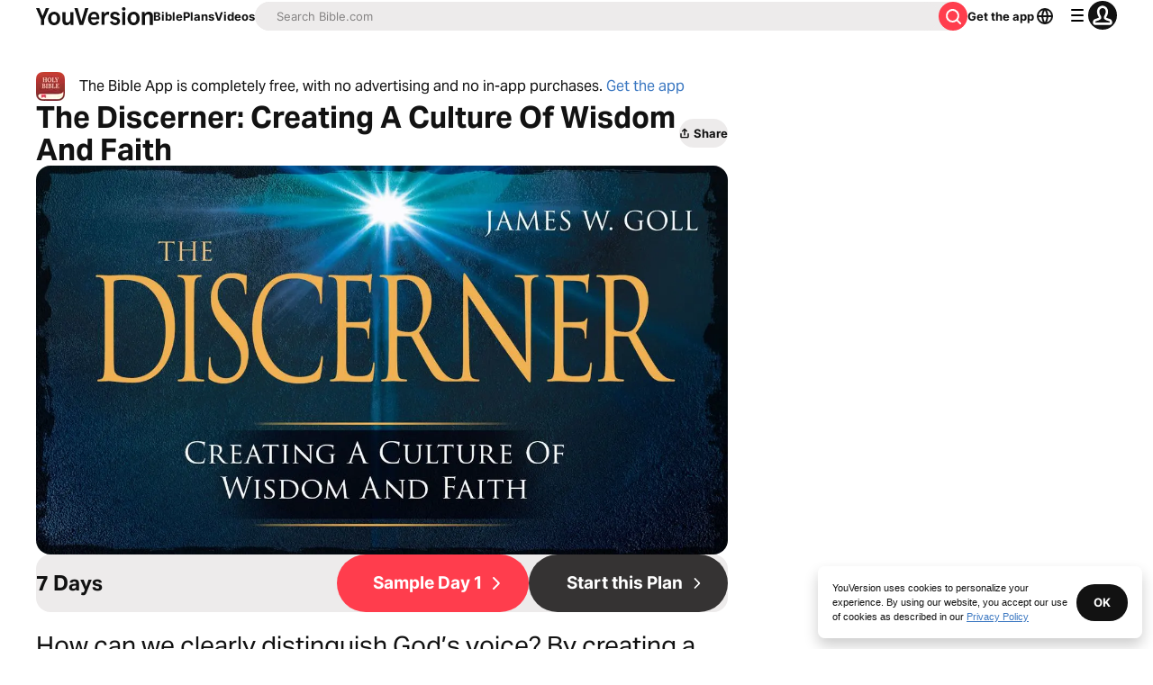

--- FILE ---
content_type: text/javascript; charset=utf-8
request_url: https://app.link/_r?sdk=web2.86.5&branch_key=key_live_jpmoQCKshT4dmEI1OZyuGmlmjffQNTlA&callback=branch_callback__0
body_size: 72
content:
/**/ typeof branch_callback__0 === 'function' && branch_callback__0("1544023778986534998");